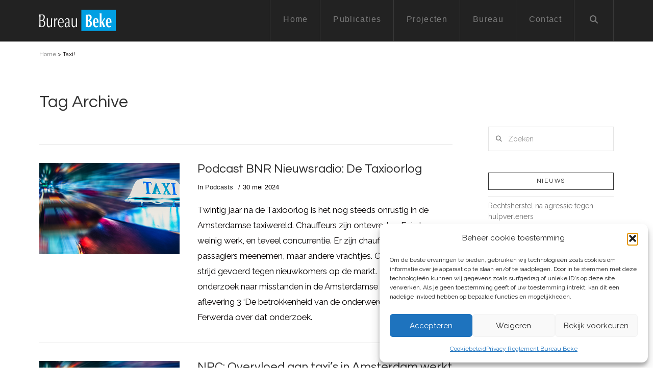

--- FILE ---
content_type: text/html; charset=UTF-8
request_url: https://bureaubeke.nl/tag/taxi-2/
body_size: 16131
content:
<!DOCTYPE html><html
class=no-js lang=nl-NL><head><meta
charset="UTF-8"><meta
name="viewport" content="width=device-width, initial-scale=1.0"><link
rel=pingback href=https://bureaubeke.nl/xmlrpc.php><meta
name='robots' content='index, follow, max-image-preview:large, max-snippet:-1, max-video-preview:-1'><title>Taxi! Archieven - Bureau Beke</title><link
rel=canonical href=https://bureaubeke.nl/tag/taxi-2/ ><meta
property="og:locale" content="nl_NL"><meta
property="og:type" content="article"><meta
property="og:title" content="Taxi! Archieven - Bureau Beke"><meta
property="og:url" content="https://bureaubeke.nl/tag/taxi-2/"><meta
property="og:site_name" content="Bureau Beke"><meta
name="twitter:card" content="summary_large_image"> <script type=application/ld+json class=yoast-schema-graph>{"@context":"https://schema.org","@graph":[{"@type":"CollectionPage","@id":"https://bureaubeke.nl/tag/taxi-2/","url":"https://bureaubeke.nl/tag/taxi-2/","name":"Taxi! Archieven - Bureau Beke","isPartOf":{"@id":"https://bureaubeke.nl/#website"},"primaryImageOfPage":{"@id":"https://bureaubeke.nl/tag/taxi-2/#primaryimage"},"image":{"@id":"https://bureaubeke.nl/tag/taxi-2/#primaryimage"},"thumbnailUrl":"https://bureaubeke.nl/wp-content/uploads/2021/12/Banner_Taxi2.jpg","breadcrumb":{"@id":"https://bureaubeke.nl/tag/taxi-2/#breadcrumb"},"inLanguage":"nl-NL"},{"@type":"ImageObject","inLanguage":"nl-NL","@id":"https://bureaubeke.nl/tag/taxi-2/#primaryimage","url":"https://bureaubeke.nl/wp-content/uploads/2021/12/Banner_Taxi2.jpg","contentUrl":"https://bureaubeke.nl/wp-content/uploads/2021/12/Banner_Taxi2.jpg","width":1024,"height":341,"caption":"foto: Ryu Wong/Unsplash"},{"@type":"BreadcrumbList","@id":"https://bureaubeke.nl/tag/taxi-2/#breadcrumb","itemListElement":[{"@type":"ListItem","position":1,"name":"Home","item":"https://bureaubeke.nl/"},{"@type":"ListItem","position":2,"name":"Taxi!"}]},{"@type":"WebSite","@id":"https://bureaubeke.nl/#website","url":"https://bureaubeke.nl/","name":"Bureau Beke","description":"Onderzoek en advies op het gebied van veiligheid en criminaliteit sinds 1987","potentialAction":[{"@type":"SearchAction","target":{"@type":"EntryPoint","urlTemplate":"https://bureaubeke.nl/?s={search_term_string}"},"query-input":{"@type":"PropertyValueSpecification","valueRequired":true,"valueName":"search_term_string"}}],"inLanguage":"nl-NL"}]}</script> <link
rel=dns-prefetch href=//scripts.simpleanalyticscdn.com><link
rel=dns-prefetch href=//stats.wp.com><link
rel=dns-prefetch href=//v0.wordpress.com><link
rel=preconnect href=//c0.wp.com><link
rel=alternate type=application/rss+xml title="Bureau Beke &raquo; feed" href=https://bureaubeke.nl/feed/ ><link
rel=alternate type=application/rss+xml title="Bureau Beke &raquo; reacties feed" href=https://bureaubeke.nl/comments/feed/ ><meta
property="og:site_name" content="Bureau Beke"><meta
property="og:title" content="Podcast BNR Nieuwsradio: De Taxioorlog"><meta
property="og:description" content="Onderzoek en advies op het gebied van veiligheid en criminaliteit sinds 1987"><meta
property="og:image" content="https://bureaubeke.nl/wp-content/uploads/2021/12/Banner_Taxi2.jpg"><meta
property="og:url" content="https://bureaubeke.nl/podcasts/podcast-bnr-nieuwsradio-de-taxioorlog/"><meta
property="og:type" content="website"><link
rel=alternate type=application/rss+xml title="Bureau Beke &raquo; Taxi! tag feed" href=https://bureaubeke.nl/tag/taxi-2/feed/ ><style id=wp-img-auto-sizes-contain-inline-css>img:is([sizes=auto i],[sizes^="auto," i]){contain-intrinsic-size:3000px 1500px}</style><style id=wp-emoji-styles-inline-css>img.wp-smiley,img.emoji{display:inline !important;border:none !important;box-shadow:none !important;height:1em !important;width:1em !important;margin:0
0.07em !important;vertical-align:-0.1em !important;background:none !important;padding:0
!important}</style><style id=wp-block-library-inline-css>/*<![CDATA[*/:root{--wp-block-synced-color:#7a00df;--wp-block-synced-color--rgb:122,0,223;--wp-bound-block-color:var(--wp-block-synced-color);--wp-editor-canvas-background:#ddd;--wp-admin-theme-color:#007cba;--wp-admin-theme-color--rgb:0,124,186;--wp-admin-theme-color-darker-10:#006ba1;--wp-admin-theme-color-darker-10--rgb:0,107,160.5;--wp-admin-theme-color-darker-20:#005a87;--wp-admin-theme-color-darker-20--rgb:0,90,135;--wp-admin-border-width-focus:2px}@media (min-resolution:192dpi){:root{--wp-admin-border-width-focus:1.5px}}.wp-element-button{cursor:pointer}:root .has-very-light-gray-background-color{background-color:#eee}:root .has-very-dark-gray-background-color{background-color:#313131}:root .has-very-light-gray-color{color:#eee}:root .has-very-dark-gray-color{color:#313131}:root .has-vivid-green-cyan-to-vivid-cyan-blue-gradient-background{background:linear-gradient(135deg,#00d084,#0693e3)}:root .has-purple-crush-gradient-background{background:linear-gradient(135deg,#34e2e4,#4721fb 50%,#ab1dfe)}:root .has-hazy-dawn-gradient-background{background:linear-gradient(135deg,#faaca8,#dad0ec)}:root .has-subdued-olive-gradient-background{background:linear-gradient(135deg,#fafae1,#67a671)}:root .has-atomic-cream-gradient-background{background:linear-gradient(135deg,#fdd79a,#004a59)}:root .has-nightshade-gradient-background{background:linear-gradient(135deg,#330968,#31cdcf)}:root .has-midnight-gradient-background{background:linear-gradient(135deg,#020381,#2874fc)}:root{--wp--preset--font-size--normal:16px;--wp--preset--font-size--huge:42px}.has-regular-font-size{font-size:1em}.has-larger-font-size{font-size:2.625em}.has-normal-font-size{font-size:var(--wp--preset--font-size--normal)}.has-huge-font-size{font-size:var(--wp--preset--font-size--huge)}.has-text-align-center{text-align:center}.has-text-align-left{text-align:left}.has-text-align-right{text-align:right}.has-fit-text{white-space:nowrap!important}#end-resizable-editor-section{display:none}.aligncenter{clear:both}.items-justified-left{justify-content:flex-start}.items-justified-center{justify-content:center}.items-justified-right{justify-content:flex-end}.items-justified-space-between{justify-content:space-between}.screen-reader-text{border:0;clip-path:inset(50%);height:1px;margin:-1px;overflow:hidden;padding:0;position:absolute;width:1px;word-wrap:normal!important}.screen-reader-text:focus{background-color:#ddd;clip-path:none;color:#444;display:block;font-size:1em;height:auto;left:5px;line-height:normal;padding:15px
23px 14px;text-decoration:none;top:5px;width:auto;z-index:100000}html :where(.has-border-color){border-style:solid}html :where([style*=border-top-color]){border-top-style:solid}html :where([style*=border-right-color]){border-right-style:solid}html :where([style*=border-bottom-color]){border-bottom-style:solid}html :where([style*=border-left-color]){border-left-style:solid}html :where([style*=border-width]){border-style:solid}html :where([style*=border-top-width]){border-top-style:solid}html :where([style*=border-right-width]){border-right-style:solid}html :where([style*=border-bottom-width]){border-bottom-style:solid}html :where([style*=border-left-width]){border-left-style:solid}html :where(img[class*=wp-image-]){height:auto;max-width:100%}:where(figure){margin:0
0 1em}html :where(.is-position-sticky){--wp-admin--admin-bar--position-offset:var(--wp-admin--admin-bar--height,0px)}@media screen and (max-width:600px){html:where(.is-position-sticky){--wp-admin--admin-bar--position-offset:0px}}/*]]>*/</style><style id=global-styles-inline-css>/*<![CDATA[*/:root{--wp--preset--aspect-ratio--square:1;--wp--preset--aspect-ratio--4-3:4/3;--wp--preset--aspect-ratio--3-4:3/4;--wp--preset--aspect-ratio--3-2:3/2;--wp--preset--aspect-ratio--2-3:2/3;--wp--preset--aspect-ratio--16-9:16/9;--wp--preset--aspect-ratio--9-16:9/16;--wp--preset--color--black:#000;--wp--preset--color--cyan-bluish-gray:#abb8c3;--wp--preset--color--white:#fff;--wp--preset--color--pale-pink:#f78da7;--wp--preset--color--vivid-red:#cf2e2e;--wp--preset--color--luminous-vivid-orange:#ff6900;--wp--preset--color--luminous-vivid-amber:#fcb900;--wp--preset--color--light-green-cyan:#7bdcb5;--wp--preset--color--vivid-green-cyan:#00d084;--wp--preset--color--pale-cyan-blue:#8ed1fc;--wp--preset--color--vivid-cyan-blue:#0693e3;--wp--preset--color--vivid-purple:#9b51e0;--wp--preset--gradient--vivid-cyan-blue-to-vivid-purple:linear-gradient(135deg,rgb(6,147,227) 0%,rgb(155,81,224) 100%);--wp--preset--gradient--light-green-cyan-to-vivid-green-cyan:linear-gradient(135deg,rgb(122,220,180) 0%,rgb(0,208,130) 100%);--wp--preset--gradient--luminous-vivid-amber-to-luminous-vivid-orange:linear-gradient(135deg,rgb(252,185,0) 0%,rgb(255,105,0) 100%);--wp--preset--gradient--luminous-vivid-orange-to-vivid-red:linear-gradient(135deg,rgb(255,105,0) 0%,rgb(207,46,46) 100%);--wp--preset--gradient--very-light-gray-to-cyan-bluish-gray:linear-gradient(135deg,rgb(238,238,238) 0%,rgb(169,184,195) 100%);--wp--preset--gradient--cool-to-warm-spectrum:linear-gradient(135deg,rgb(74,234,220) 0%,rgb(151,120,209) 20%,rgb(207,42,186) 40%,rgb(238,44,130) 60%,rgb(251,105,98) 80%,rgb(254,248,76) 100%);--wp--preset--gradient--blush-light-purple:linear-gradient(135deg,rgb(255,206,236) 0%,rgb(152,150,240) 100%);--wp--preset--gradient--blush-bordeaux:linear-gradient(135deg,rgb(254,205,165) 0%,rgb(254,45,45) 50%,rgb(107,0,62) 100%);--wp--preset--gradient--luminous-dusk:linear-gradient(135deg,rgb(255,203,112) 0%,rgb(199,81,192) 50%,rgb(65,88,208) 100%);--wp--preset--gradient--pale-ocean:linear-gradient(135deg,rgb(255,245,203) 0%,rgb(182,227,212) 50%,rgb(51,167,181) 100%);--wp--preset--gradient--electric-grass:linear-gradient(135deg,rgb(202,248,128) 0%,rgb(113,206,126) 100%);--wp--preset--gradient--midnight:linear-gradient(135deg,rgb(2,3,129) 0%,rgb(40,116,252) 100%);--wp--preset--font-size--small:13px;--wp--preset--font-size--medium:20px;--wp--preset--font-size--large:36px;--wp--preset--font-size--x-large:42px;--wp--preset--spacing--20:0.44rem;--wp--preset--spacing--30:0.67rem;--wp--preset--spacing--40:1rem;--wp--preset--spacing--50:1.5rem;--wp--preset--spacing--60:2.25rem;--wp--preset--spacing--70:3.38rem;--wp--preset--spacing--80:5.06rem;--wp--preset--shadow--natural:6px 6px 9px rgba(0, 0, 0, 0.2);--wp--preset--shadow--deep:12px 12px 50px rgba(0, 0, 0, 0.4);--wp--preset--shadow--sharp:6px 6px 0px rgba(0, 0, 0, 0.2);--wp--preset--shadow--outlined:6px 6px 0px -3px rgb(255, 255, 255), 6px 6px rgb(0, 0, 0);--wp--preset--shadow--crisp:6px 6px 0px rgb(0, 0, 0)}:where(.is-layout-flex){gap:0.5em}:where(.is-layout-grid){gap:0.5em}body .is-layout-flex{display:flex}.is-layout-flex{flex-wrap:wrap;align-items:center}.is-layout-flex>:is(*,div){margin:0}body .is-layout-grid{display:grid}.is-layout-grid>:is(*,div){margin:0}:where(.wp-block-columns.is-layout-flex){gap:2em}:where(.wp-block-columns.is-layout-grid){gap:2em}:where(.wp-block-post-template.is-layout-flex){gap:1.25em}:where(.wp-block-post-template.is-layout-grid){gap:1.25em}.has-black-color{color:var(--wp--preset--color--black) !important}.has-cyan-bluish-gray-color{color:var(--wp--preset--color--cyan-bluish-gray) !important}.has-white-color{color:var(--wp--preset--color--white) !important}.has-pale-pink-color{color:var(--wp--preset--color--pale-pink) !important}.has-vivid-red-color{color:var(--wp--preset--color--vivid-red) !important}.has-luminous-vivid-orange-color{color:var(--wp--preset--color--luminous-vivid-orange) !important}.has-luminous-vivid-amber-color{color:var(--wp--preset--color--luminous-vivid-amber) !important}.has-light-green-cyan-color{color:var(--wp--preset--color--light-green-cyan) !important}.has-vivid-green-cyan-color{color:var(--wp--preset--color--vivid-green-cyan) !important}.has-pale-cyan-blue-color{color:var(--wp--preset--color--pale-cyan-blue) !important}.has-vivid-cyan-blue-color{color:var(--wp--preset--color--vivid-cyan-blue) !important}.has-vivid-purple-color{color:var(--wp--preset--color--vivid-purple) !important}.has-black-background-color{background-color:var(--wp--preset--color--black) !important}.has-cyan-bluish-gray-background-color{background-color:var(--wp--preset--color--cyan-bluish-gray) !important}.has-white-background-color{background-color:var(--wp--preset--color--white) !important}.has-pale-pink-background-color{background-color:var(--wp--preset--color--pale-pink) !important}.has-vivid-red-background-color{background-color:var(--wp--preset--color--vivid-red) !important}.has-luminous-vivid-orange-background-color{background-color:var(--wp--preset--color--luminous-vivid-orange) !important}.has-luminous-vivid-amber-background-color{background-color:var(--wp--preset--color--luminous-vivid-amber) !important}.has-light-green-cyan-background-color{background-color:var(--wp--preset--color--light-green-cyan) !important}.has-vivid-green-cyan-background-color{background-color:var(--wp--preset--color--vivid-green-cyan) !important}.has-pale-cyan-blue-background-color{background-color:var(--wp--preset--color--pale-cyan-blue) !important}.has-vivid-cyan-blue-background-color{background-color:var(--wp--preset--color--vivid-cyan-blue) !important}.has-vivid-purple-background-color{background-color:var(--wp--preset--color--vivid-purple) !important}.has-black-border-color{border-color:var(--wp--preset--color--black) !important}.has-cyan-bluish-gray-border-color{border-color:var(--wp--preset--color--cyan-bluish-gray) !important}.has-white-border-color{border-color:var(--wp--preset--color--white) !important}.has-pale-pink-border-color{border-color:var(--wp--preset--color--pale-pink) !important}.has-vivid-red-border-color{border-color:var(--wp--preset--color--vivid-red) !important}.has-luminous-vivid-orange-border-color{border-color:var(--wp--preset--color--luminous-vivid-orange) !important}.has-luminous-vivid-amber-border-color{border-color:var(--wp--preset--color--luminous-vivid-amber) !important}.has-light-green-cyan-border-color{border-color:var(--wp--preset--color--light-green-cyan) !important}.has-vivid-green-cyan-border-color{border-color:var(--wp--preset--color--vivid-green-cyan) !important}.has-pale-cyan-blue-border-color{border-color:var(--wp--preset--color--pale-cyan-blue) !important}.has-vivid-cyan-blue-border-color{border-color:var(--wp--preset--color--vivid-cyan-blue) !important}.has-vivid-purple-border-color{border-color:var(--wp--preset--color--vivid-purple) !important}.has-vivid-cyan-blue-to-vivid-purple-gradient-background{background:var(--wp--preset--gradient--vivid-cyan-blue-to-vivid-purple) !important}.has-light-green-cyan-to-vivid-green-cyan-gradient-background{background:var(--wp--preset--gradient--light-green-cyan-to-vivid-green-cyan) !important}.has-luminous-vivid-amber-to-luminous-vivid-orange-gradient-background{background:var(--wp--preset--gradient--luminous-vivid-amber-to-luminous-vivid-orange) !important}.has-luminous-vivid-orange-to-vivid-red-gradient-background{background:var(--wp--preset--gradient--luminous-vivid-orange-to-vivid-red) !important}.has-very-light-gray-to-cyan-bluish-gray-gradient-background{background:var(--wp--preset--gradient--very-light-gray-to-cyan-bluish-gray) !important}.has-cool-to-warm-spectrum-gradient-background{background:var(--wp--preset--gradient--cool-to-warm-spectrum) !important}.has-blush-light-purple-gradient-background{background:var(--wp--preset--gradient--blush-light-purple) !important}.has-blush-bordeaux-gradient-background{background:var(--wp--preset--gradient--blush-bordeaux) !important}.has-luminous-dusk-gradient-background{background:var(--wp--preset--gradient--luminous-dusk) !important}.has-pale-ocean-gradient-background{background:var(--wp--preset--gradient--pale-ocean) !important}.has-electric-grass-gradient-background{background:var(--wp--preset--gradient--electric-grass) !important}.has-midnight-gradient-background{background:var(--wp--preset--gradient--midnight) !important}.has-small-font-size{font-size:var(--wp--preset--font-size--small) !important}.has-medium-font-size{font-size:var(--wp--preset--font-size--medium) !important}.has-large-font-size{font-size:var(--wp--preset--font-size--large) !important}.has-x-large-font-size{font-size:var(--wp--preset--font-size--x-large) !important}/*]]>*/</style><style id=classic-theme-styles-inline-css>/*! This file is auto-generated */
.wp-block-button__link{color:#fff;background-color:#32373c;border-radius:9999px;box-shadow:none;text-decoration:none;padding:calc(.667em + 2px) calc(1.333em + 2px);font-size:1.125em}.wp-block-file__button{background:#32373c;color:#fff;text-decoration:none}</style><link
rel=stylesheet href=https://bureaubeke.nl/wp-content/cache/minify/5f42c.css media=all><style id=easy_load_more-frontend-inline-css>.elm-button{background:#fff;color:#808080}.elm-button:hover,.elm-button:active,.elm-button:focus{background:#fff}.elm-loading-icon{fill:#808080;stroke:#808080}</style><link
rel=stylesheet href=https://bureaubeke.nl/wp-content/cache/minify/ee51a.css media=all><style id=cs-inline-css>@media (min-width:1200px){.x-hide-xl{display:none !important}}@media (min-width:979px) and (max-width:1199px){.x-hide-lg{display:none !important}}@media (min-width:767px) and (max-width:978px){.x-hide-md{display:none !important}}@media (min-width:480px) and (max-width:766px){.x-hide-sm{display:none !important}}@media (max-width:479px){.x-hide-xs{display:none !important}}a,h1 a:hover,h2 a:hover,h3 a:hover,h4 a:hover,h5 a:hover,h6 a:hover,.x-breadcrumb-wrap a:hover,.x-comment-author a:hover,.x-comment-time:hover,.p-meta > span > a:hover,.format-link .link a:hover,.x-main .widget ul li a:hover,.x-main .widget ol li a:hover,.x-main .widget_tag_cloud .tagcloud a:hover,.x-sidebar .widget ul li a:hover,.x-sidebar .widget ol li a:hover,.x-sidebar .widget_tag_cloud .tagcloud a:hover,.x-portfolio .entry-extra .x-ul-tags li a:hover{color:#02aed6}a:hover{color:#0386a5}a.x-img-thumbnail:hover{border-color:#02aed6}.x-main{width:75%}.x-sidebar{width:calc( 100% - 75%)}.x-post-slider-archive-active .x-container.main:not(.x-row):not(.x-grid):before{top:0}.x-content-sidebar-active .x-container.main:not(.x-row):not(.x-grid):before{right:calc( 100% - 75%)}.x-sidebar-content-active .x-container.main:not(.x-row):not(.x-grid):before{left:calc( 100% - 75%)}.x-full-width-active .x-container.main:not(.x-row):not(.x-grid):before{left:-5000em}.h-landmark,.x-main .h-widget,.x-main .h-widget a.rsswidget,.x-main .h-widget a.rsswidget:hover,.x-main .widget.widget_pages .current_page_item a,.x-main .widget.widget_nav_menu .current-menu-item a,.x-main .widget.widget_pages .current_page_item a:hover,.x-main .widget.widget_nav_menu .current-menu-item a:hover,.x-sidebar .h-widget,.x-sidebar .h-widget a.rsswidget,.x-sidebar .h-widget a.rsswidget:hover,.x-sidebar .widget.widget_pages .current_page_item a,.x-sidebar .widget.widget_nav_menu .current-menu-item a,.x-sidebar .widget.widget_pages .current_page_item a:hover,.x-sidebar .widget.widget_nav_menu .current-menu-item a:hover{color:#333}.x-main .widget,.x-main .widget a,.x-main .widget ul li a,.x-main .widget ol li a,.x-main .widget_tag_cloud .tagcloud a,.x-main .widget_product_tag_cloud .tagcloud a,.x-main .widget a:hover,.x-main .widget ul li a:hover,.x-main .widget ol li a:hover,.x-main .widget_tag_cloud .tagcloud a:hover,.x-main .widget_product_tag_cloud .tagcloud a:hover,.x-main .widget_shopping_cart .buttons .button,.x-main .widget_price_filter .price_slider_amount .button,.x-sidebar .widget,.x-sidebar .widget a,.x-sidebar .widget ul li a,.x-sidebar .widget ol li a,.x-sidebar .widget_tag_cloud .tagcloud a,.x-sidebar .widget_product_tag_cloud .tagcloud a,.x-sidebar .widget a:hover,.x-sidebar .widget ul li a:hover,.x-sidebar .widget ol li a:hover,.x-sidebar .widget_tag_cloud .tagcloud a:hover,.x-sidebar .widget_product_tag_cloud .tagcloud a:hover,.x-sidebar .widget_shopping_cart .buttons .button,.x-sidebar .widget_price_filter .price_slider_amount
.button{color:#707070}.x-main .h-widget,.x-main .widget.widget_pages .current_page_item,.x-main .widget.widget_nav_menu .current-menu-item,.x-sidebar .h-widget,.x-sidebar .widget.widget_pages .current_page_item,.x-sidebar .widget.widget_nav_menu .current-menu-item{border-color:#333}.x-post-slider{height:400px}.archive .x-post-slider{height:400px}.x-post-slider .x-post-slider-entry{padding-bottom:400px}.archive .x-post-slider .x-post-slider-entry{padding-bottom:400px}.format-link .link a,.x-portfolio .entry-extra .x-ul-tags li
a{color:hsl(0,100%,1%)}.p-meta > span > a,.x-nav-articles a,.entry-top-navigation .entry-parent,.option-set .x-index-filters,.option-set .x-portfolio-filters,.option-set .x-index-filters-menu >li >a:hover,.option-set .x-index-filters-menu >li >a.selected,.option-set .x-portfolio-filters-menu > li > a:hover,.option-set .x-portfolio-filters-menu>li>a.selected{color:rgb(39,39,39)}.x-nav-articles a,.entry-top-navigation .entry-parent,.option-set .x-index-filters,.option-set .x-portfolio-filters,.option-set .x-index-filters i,.option-set .x-portfolio-filters
i{border-color:rgb(39,39,39)}.x-nav-articles a:hover,.entry-top-navigation .entry-parent:hover,.option-set .x-index-filters:hover i,.option-set .x-portfolio-filters:hover
i{background-color:rgb(39,39,39)}@media (max-width:978.98px){.x-content-sidebar-active .x-container.main:not(.x-row):not(.x-grid):before,.x-sidebar-content-active .x-container.main:not(.x-row):not(.x-grid):before{left:-5000em}body .x-main .widget,body .x-main .widget a,body .x-main .widget a:hover,body .x-main .widget ul li a,body .x-main .widget ol li a,body .x-main .widget ul li a:hover,body .x-main .widget ol li a:hover,body .x-sidebar .widget,body .x-sidebar .widget a,body .x-sidebar .widget a:hover,body .x-sidebar .widget ul li a,body .x-sidebar .widget ol li a,body .x-sidebar .widget ul li a:hover,body .x-sidebar .widget ol li a:hover{color:hsl(0,100%,1%)}body .x-main .h-widget,body .x-main .widget.widget_pages .current_page_item a,body .x-main .widget.widget_nav_menu .current-menu-item a,body .x-main .widget.widget_pages .current_page_item a:hover,body .x-main .widget.widget_nav_menu .current-menu-item a:hover,body .x-sidebar .h-widget,body .x-sidebar .widget.widget_pages .current_page_item a,body .x-sidebar .widget.widget_nav_menu .current-menu-item a,body .x-sidebar .widget.widget_pages .current_page_item a:hover,body .x-sidebar .widget.widget_nav_menu .current-menu-item a:hover{color:rgb(39,39,39)}body .x-main .h-widget,body .x-main .widget.widget_pages .current_page_item,body .x-main .widget.widget_nav_menu .current-menu-item,body .x-sidebar .h-widget,body .x-sidebar .widget.widget_pages .current_page_item,body .x-sidebar .widget.widget_nav_menu .current-menu-item{border-color:rgb(39,39,39)}}@media (max-width:766.98px){.x-post-slider,.archive .x-post-slider{height:auto !important}.x-post-slider .x-post-slider-entry,.archive .x-post-slider .x-post-slider-entry{padding-bottom:65% !important}}html{font-size:14px}@media (min-width:479px){html{font-size:14px}}@media (min-width:766px){html{font-size:14px}}@media (min-width:978px){html{font-size:14px}}@media (min-width:1199px){html{font-size:14px}}body{font-style:normal;font-weight:400;color:hsl(0,100%,1%);background-color:hsl(0,0%,100%)}.w-b{font-weight:400 !important}h1,h2,h3,h4,h5,h6,.h1,.h2,.h3,.h4,.h5,.h6,.x-text-headline{font-family:"Questrial",sans-serif;font-style:normal;font-weight:400}h1,.h1{letter-spacing:0em}h2,.h2{letter-spacing:0em}h3,.h3{letter-spacing:0em}h4,.h4{letter-spacing:0em}h5,.h5{letter-spacing:0em}h6,.h6{letter-spacing:0em}.w-h{font-weight:400 !important}.x-container.width{width:88%}.x-container.max{max-width:1170px}.x-bar-content.x-container.width{flex-basis:88%}.x-main.full{float:none;clear:both;display:block;width:auto}@media (max-width:978.98px){.x-main.full,.x-main.left,.x-main.right,.x-sidebar.left,.x-sidebar.right{float:none;display:block;width:auto !important}}.entry-header,.entry-content{font-size:1.2rem}body,input,button,select,textarea{font-family:"Raleway",sans-serif}h1,h2,h3,h4,h5,h6,.h1,.h2,.h3,.h4,.h5,.h6,h1 a,h2 a,h3 a,h4 a,h5 a,h6 a,.h1 a,.h2 a,.h3 a,.h4 a,.h5 a,.h6 a,blockquote{color:rgb(39,39,39)}.cfc-h-tx{color:rgb(39,39,39) !important}.cfc-h-bd{border-color:rgb(39,39,39) !important}.cfc-h-bg{background-color:rgb(39,39,39) !important}.cfc-b-tx{color:hsl(0,100%,1%) !important}.cfc-b-bd{border-color:hsl(0,100%,1%) !important}.cfc-b-bg{background-color:hsl(0,100%,1%) !important}.x-btn,.button,[type="submit"]{color:rgb(0,0,0);border-color:#282b2d;background-color:#282b2d;border-width:3px;text-transform:uppercase;background-color:transparent}.x-btn:hover,.button:hover,[type="submit"]:hover{color:rgb(0,0,0);border-color:rgb(0,0,0);background-color:#141516;border-width:3px;text-transform:uppercase;background-color:transparent}.x-btn.x-btn-real,.x-btn.x-btn-real:hover{margin-bottom:0.25em;text-shadow:0 0.075em 0.075em rgba(0,0,0,0.65)}.x-btn.x-btn-real{box-shadow:0 0.25em 0 0 #141516,0 4px 9px rgba(0,0,0,0.75)}.x-btn.x-btn-real:hover{box-shadow:0 0.25em 0 0 #000000,0 4px 9px rgba(0,0,0,0.75)}.x-btn.x-btn-flat,.x-btn.x-btn-flat:hover{margin-bottom:0;text-shadow:0 0.075em 0.075em rgba(0,0,0,0.65);box-shadow:none}.x-btn.x-btn-transparent,.x-btn.x-btn-transparent:hover{margin-bottom:0;border-width:3px;text-shadow:none;text-transform:uppercase;background-color:transparent;box-shadow:none}.x-topbar,.x-colophon.bottom{background-color:rgb(34,34,34)}.x-logobar,.x-navbar,.x-navbar .sub-menu,.x-colophon.top{background-color:rgb(34,34,34)}.x-navbar .desktop .x-nav > li > a,.x-navbar .desktop .sub-menu a,.x-navbar .mobile .x-nav li > a,.x-breadcrumb-wrap a,.x-breadcrumbs
.delimiter{color:#7c7c7c}.x-topbar .p-info a:hover,.x-social-global a:hover,.x-navbar .desktop .x-nav > li > a:hover,.x-navbar .desktop .x-nav > .x-active > a,.x-navbar .desktop .x-nav > .current-menu-item > a,.x-navbar .desktop .sub-menu a:hover,.x-navbar .desktop .sub-menu .x-active > a,.x-navbar .desktop .sub-menu .current-menu-item > a,.x-navbar .desktop .x-nav .x-megamenu > .sub-menu > li > a,.x-navbar .mobile .x-nav li > a:hover,.x-navbar .mobile .x-nav .x-active > a,.x-navbar .mobile .x-nav .current-menu-item > a,.x-widgetbar .widget a:hover,.x-colophon .widget a:hover,.x-colophon.bottom .x-colophon-content a:hover,.x-colophon.bottom .x-nav a:hover{color:#fff}.x-navbar .desktop .x-nav > li.tax-item-10 > a:hover,.x-navbar .desktop .x-nav>li.tax-item-10.x-active>a{box-shadow:0 2px 0 0 #fff}.x-navbar .desktop .x-nav > li.tax-item-11 > a:hover,.x-navbar .desktop .x-nav>li.tax-item-11.x-active>a{box-shadow:0 2px 0 0 #fff}.x-navbar .desktop .x-nav > li > a:hover,.x-navbar .desktop .x-nav > .x-active > a,.x-navbar .desktop .x-nav>.current-menu-item>a{box-shadow:0 2px 0 0 #02aed6}.x-navbar .desktop .x-nav>li>a{height:80px;padding-top:30px}.x-navbar-fixed-top-active .x-navbar-wrap{margin-bottom:2px}.x-navbar .desktop .x-nav > li
ul{top:calc(80px + 2px)}@media (max-width:979px){.x-navbar-fixed-top-active .x-navbar-wrap{margin-bottom:0}}body.x-navbar-fixed-top-active .x-navbar-wrap{height:80px}.x-navbar-inner{min-height:80px}.x-brand{margin-top:18px;font-family:"Raleway",sans-serif;font-size:36px;font-style:normal;font-weight:900;letter-spacing:-2em;color:#272727}.x-brand:hover,.x-brand:focus{color:#272727}.x-brand
img{width:calc(300px / 2)}.x-navbar .x-nav-wrap .x-nav>li>a{font-family:Arial,"Helvetica Neue",Helvetica,sans-serif;font-style:normal;font-weight:400;letter-spacing:0.085em}.x-navbar .desktop .x-nav>li>a{font-size:16px}.x-navbar .desktop .x-nav>li>a:not(.x-btn-navbar-woocommerce){padding-left:25px;padding-right:25px}.x-navbar .desktop .x-nav>li>a>span{margin-right:-0.085em}.x-btn-navbar{margin-top:26px}.x-btn-navbar,.x-btn-navbar.collapsed{font-size:28px}@media (max-width:979px){body.x-navbar-fixed-top-active .x-navbar-wrap{height:auto}.x-widgetbar{left:0;right:0}}.x-topbar,.x-colophon.bottom{background-color:rgb(34,34,34)}.x-logobar,.x-navbar,.x-navbar .sub-menu,.x-colophon.top{background-color:rgb(34,34,34)}.x-navbar .desktop .x-nav > li > a,.x-navbar .desktop .sub-menu a,.x-navbar .mobile .x-nav li > a,.x-breadcrumb-wrap a,.x-breadcrumbs
.delimiter{color:#7c7c7c}.x-topbar .p-info a:hover,.x-social-global a:hover,.x-navbar .desktop .x-nav > li > a:hover,.x-navbar .desktop .x-nav > .x-active > a,.x-navbar .desktop .x-nav > .current-menu-item > a,.x-navbar .desktop .sub-menu a:hover,.x-navbar .desktop .sub-menu .x-active > a,.x-navbar .desktop .sub-menu .current-menu-item > a,.x-navbar .desktop .x-nav .x-megamenu > .sub-menu > li > a,.x-navbar .mobile .x-nav li > a:hover,.x-navbar .mobile .x-nav .x-active > a,.x-navbar .mobile .x-nav .current-menu-item > a,.x-widgetbar .widget a:hover,.x-colophon .widget a:hover,.x-colophon.bottom .x-colophon-content a:hover,.x-colophon.bottom .x-nav a:hover{color:#fff}.bg .mejs-container,.x-video .mejs-container{position:unset !important}@font-face{font-family:'FontAwesomePro';font-style:normal;font-weight:900;font-display:block;src:url('https://bureaubeke.nl/wp-content/plugins/cornerstone/assets/fonts/fa-solid-900.woff2?ver=6.7.2') format('woff2'),url('https://bureaubeke.nl/wp-content/plugins/cornerstone/assets/fonts/fa-solid-900.ttf?ver=6.7.2') format('truetype')}[data-x-fa-pro-icon]{font-family:"FontAwesomePro" !important}[data-x-fa-pro-icon]:before{content:attr(data-x-fa-pro-icon)}[data-x-icon],[data-x-icon-o],[data-x-icon-l],[data-x-icon-s],[data-x-icon-b],[data-x-icon-sr],[data-x-icon-ss],[data-x-icon-sl],[data-x-fa-pro-icon],[class*="cs-fa-"]{display:inline-flex;font-style:normal;font-weight:400;text-decoration:inherit;text-rendering:auto;-webkit-font-smoothing:antialiased;-moz-osx-font-smoothing:grayscale}[data-x-icon].left,[data-x-icon-o].left,[data-x-icon-l].left,[data-x-icon-s].left,[data-x-icon-b].left,[data-x-icon-sr].left,[data-x-icon-ss].left,[data-x-icon-sl].left,[data-x-fa-pro-icon].left,[class*="cs-fa-"].left{margin-right:0.5em}[data-x-icon].right,[data-x-icon-o].right,[data-x-icon-l].right,[data-x-icon-s].right,[data-x-icon-b].right,[data-x-icon-sr].right,[data-x-icon-ss].right,[data-x-icon-sl].right,[data-x-fa-pro-icon].right,[class*="cs-fa-"].right{margin-left:0.5em}[data-x-icon]:before,[data-x-icon-o]:before,[data-x-icon-l]:before,[data-x-icon-s]:before,[data-x-icon-b]:before,[data-x-icon-sr]:before,[data-x-icon-ss]:before,[data-x-icon-sl]:before,[data-x-fa-pro-icon]:before,[class*="cs-fa-"]:before{line-height:1}@font-face{font-family:'FontAwesome';font-style:normal;font-weight:900;font-display:block;src:url('https://bureaubeke.nl/wp-content/plugins/cornerstone/assets/fonts/fa-solid-900.woff2?ver=6.7.2') format('woff2'),url('https://bureaubeke.nl/wp-content/plugins/cornerstone/assets/fonts/fa-solid-900.ttf?ver=6.7.2') format('truetype')}[data-x-icon],[data-x-icon-s],[data-x-icon][class*="cs-fa-"]{font-family:"FontAwesome" !important;font-weight:900}[data-x-icon]:before,[data-x-icon][class*="cs-fa-"]:before{content:attr(data-x-icon)}[data-x-icon-s]:before{content:attr(data-x-icon-s)}@font-face{font-family:'FontAwesomeRegular';font-style:normal;font-weight:400;font-display:block;src:url('https://bureaubeke.nl/wp-content/plugins/cornerstone/assets/fonts/fa-regular-400.woff2?ver=6.7.2') format('woff2'),url('https://bureaubeke.nl/wp-content/plugins/cornerstone/assets/fonts/fa-regular-400.ttf?ver=6.7.2') format('truetype')}@font-face{font-family:'FontAwesomePro';font-style:normal;font-weight:400;font-display:block;src:url('https://bureaubeke.nl/wp-content/plugins/cornerstone/assets/fonts/fa-regular-400.woff2?ver=6.7.2') format('woff2'),url('https://bureaubeke.nl/wp-content/plugins/cornerstone/assets/fonts/fa-regular-400.ttf?ver=6.7.2') format('truetype')}[data-x-icon-o]{font-family:"FontAwesomeRegular" !important}[data-x-icon-o]:before{content:attr(data-x-icon-o)}@font-face{font-family:'FontAwesomeLight';font-style:normal;font-weight:300;font-display:block;src:url('https://bureaubeke.nl/wp-content/plugins/cornerstone/assets/fonts/fa-light-300.woff2?ver=6.7.2') format('woff2'),url('https://bureaubeke.nl/wp-content/plugins/cornerstone/assets/fonts/fa-light-300.ttf?ver=6.7.2') format('truetype')}@font-face{font-family:'FontAwesomePro';font-style:normal;font-weight:300;font-display:block;src:url('https://bureaubeke.nl/wp-content/plugins/cornerstone/assets/fonts/fa-light-300.woff2?ver=6.7.2') format('woff2'),url('https://bureaubeke.nl/wp-content/plugins/cornerstone/assets/fonts/fa-light-300.ttf?ver=6.7.2') format('truetype')}[data-x-icon-l]{font-family:"FontAwesomeLight" !important;font-weight:300}[data-x-icon-l]:before{content:attr(data-x-icon-l)}@font-face{font-family:'FontAwesomeBrands';font-style:normal;font-weight:normal;font-display:block;src:url('https://bureaubeke.nl/wp-content/plugins/cornerstone/assets/fonts/fa-brands-400.woff2?ver=6.7.2') format('woff2'),url('https://bureaubeke.nl/wp-content/plugins/cornerstone/assets/fonts/fa-brands-400.ttf?ver=6.7.2') format('truetype')}[data-x-icon-b]{font-family:"FontAwesomeBrands" !important}[data-x-icon-b]:before{content:attr(data-x-icon-b)}.widget.widget_rss li .rsswidget:before{content:"\f35d";padding-right:0.4em;font-family:"FontAwesome"}.x-btn{font-weight:700}.x-btn.x-btn-alt,.button.x-btn-alt,[type=\"submit\"].x-btn-alt{border-color:#02aed6;background-color:#02aed6;box-shadow:0 0.25em 0 0 #0b8ead,0 4px 9px rgba(0,0,0,0.75)}.x-btn.x-btn-alt:hover,.button.x-btn-alt:hover,[type=\"submit\"].x-btn-alt:hover{border-color:#0b8ead;background-color:#0b8ead;box-shadow:0 0.25em 0 0 #097690,0 4px 9px rgba(0,0,0,0.75)}.x-dropcap{background-color:#02aed6}.dark-section h1,.dark-section h2,.dark-section h3,.dark-section h4,.dark-section h5,.dark-section h6,.dark-section h1 a,.dark-section h2 a,.dark-section h3 a,.dark-section h4 a,.dark-section h5 a,.dark-section h6
a{color:#fff}.dark-section h1 a:hover,.dark-section h2 a:hover,.dark-section h3 a:hover,.dark-section h4 a:hover,.dark-section h5 a:hover,.dark-section h6 a:hover{color:#fff;opacity:0.65}.widget
a{color:#02aed6}.wpcf7-form{margin:0}</style> <script src=https://c0.wp.com/c/6.9/wp-includes/js/jquery/jquery.min.js id=jquery-core-js></script> <script src=https://c0.wp.com/c/6.9/wp-includes/js/jquery/jquery-migrate.min.js id=jquery-migrate-js></script> <script src=https://bureaubeke.nl/wp-content/cache/minify/9f2d1.js></script> <script id=bodhi_svg_inline-js-extra>var svgSettings={"skipNested":""};</script> <script src=https://bureaubeke.nl/wp-content/cache/minify/7e038.js></script> <script id=bodhi_svg_inline-js-after>cssTarget={"Bodhi":"img.style-svg","ForceInlineSVG":"style-svg"};ForceInlineSVGActive="false";frontSanitizationEnabled="on";</script> <link
rel=https://api.w.org/ href=https://bureaubeke.nl/wp-json/ ><link
rel=alternate title=JSON type=application/json href=https://bureaubeke.nl/wp-json/wp/v2/tags/728><style>.x-pagination,.woocommerce-pagination{display:none !important}.x-main .widget a, .x-sidebar .widget
a{text-decoration:none !important}.x-main .widget a, .x-sidebar .widget a:hover{text-decoration:none !important;color:#02aed6 !important}.menu-bureau .x-framework-icon,.x-framework-icon-initial{display:none !important}.menu-bureau .x-framework-icon,.x-framework-icon-menu{display:none !important}</style>
 <script>jQuery(document).ready(function($){var path=window.location.pathname;if(path==''){path='index.php';}
var target=$('.widget_recent_entries a[href$="'+path+'"]');target.parent().addClass('current-menu-item-lg');});</script> <style>img#wpstats{display:none}</style><style>.cmplz-hidden{display:none !important}</style><meta
name="generator" content="Powered by Slider Revolution 6.7.40 - responsive, Mobile-Friendly Slider Plugin for WordPress with comfortable drag and drop interface."><link
rel=icon href=https://bureaubeke.nl/wp-content/uploads/2018/08/cropped-siteIcoon-2-32x32.jpg sizes=32x32><link
rel=icon href=https://bureaubeke.nl/wp-content/uploads/2018/08/cropped-siteIcoon-2-192x192.jpg sizes=192x192><link
rel=apple-touch-icon href=https://bureaubeke.nl/wp-content/uploads/2018/08/cropped-siteIcoon-2-180x180.jpg><meta
name="msapplication-TileImage" content="https://bureaubeke.nl/wp-content/uploads/2018/08/cropped-siteIcoon-2-270x270.jpg"> <script data-jetpack-boost=ignore>function setREVStartSize(e){window.RSIW=window.RSIW===undefined?window.innerWidth:window.RSIW;window.RSIH=window.RSIH===undefined?window.innerHeight:window.RSIH;try{var pw=document.getElementById(e.c).parentNode.offsetWidth,newh;pw=pw===0||isNaN(pw)||(e.l=="fullwidth"||e.layout=="fullwidth")?window.RSIW:pw;e.tabw=e.tabw===undefined?0:parseInt(e.tabw);e.thumbw=e.thumbw===undefined?0:parseInt(e.thumbw);e.tabh=e.tabh===undefined?0:parseInt(e.tabh);e.thumbh=e.thumbh===undefined?0:parseInt(e.thumbh);e.tabhide=e.tabhide===undefined?0:parseInt(e.tabhide);e.thumbhide=e.thumbhide===undefined?0:parseInt(e.thumbhide);e.mh=e.mh===undefined||e.mh==""||e.mh==="auto"?0:parseInt(e.mh,0);if(e.layout==="fullscreen"||e.l==="fullscreen")
newh=Math.max(e.mh,window.RSIH);else{e.gw=Array.isArray(e.gw)?e.gw:[e.gw];for(var i in e.rl)if(e.gw[i]===undefined||e.gw[i]===0)e.gw[i]=e.gw[i-1];e.gh=e.el===undefined||e.el===""||(Array.isArray(e.el)&&e.el.length==0)?e.gh:e.el;e.gh=Array.isArray(e.gh)?e.gh:[e.gh];for(var i in e.rl)if(e.gh[i]===undefined||e.gh[i]===0)e.gh[i]=e.gh[i-1];var nl=new Array(e.rl.length),ix=0,sl;e.tabw=e.tabhide>=pw?0:e.tabw;e.thumbw=e.thumbhide>=pw?0:e.thumbw;e.tabh=e.tabhide>=pw?0:e.tabh;e.thumbh=e.thumbhide>=pw?0:e.thumbh;for(var i in e.rl)nl[i]=e.rl[i]<window.RSIW?0:e.rl[i];sl=nl[0];for(var i in nl)if(sl>nl[i]&&nl[i]>0){sl=nl[i];ix=i;}
var m=pw>(e.gw[ix]+e.tabw+e.thumbw)?1:(pw-(e.tabw+e.thumbw))/(e.gw[ix]);newh=(e.gh[ix]*m)+(e.tabh+e.thumbh);}
var el=document.getElementById(e.c);if(el!==null&&el)el.style.height=newh+"px";el=document.getElementById(e.c+"_wrapper");if(el!==null&&el){el.style.height=newh+"px";el.style.display="block";}}catch(e){console.log("Failure at Presize of Slider:"+e)}};</script> <link
rel=stylesheet href="//fonts.googleapis.com/css?family=Raleway:400,400i,700,700i,900%7CQuestrial:400&#038;subset=latin,latin-ext&#038;display=auto" type=text/css media=all crossorigin=anonymous data-x-google-fonts><link
rel=stylesheet href=https://bureaubeke.nl/wp-content/cache/minify/fe537.css media=all><style id=rs-plugin-settings-inline-css>#rs-demo-id{}</style></head><body
data-cmplz=1 class="archive tag tag-taxi-2 tag-728 wp-theme-x wp-child-theme-x-child x-ethos x-child-theme-active x-full-width-layout-active x-content-sidebar-active x-archive-standard-active x-portfolio-meta-disabled x-navbar-fixed-top-active cornerstone-v7_7_10 x-v10_7_10"><div
id=x-root class=x-root><div
id=top class=site><header
class="masthead masthead-inline" role=banner><div
class=x-navbar-wrap><div
class=x-navbar><div
class=x-navbar-inner><div
class="x-container max width">
<a
href=https://bureaubeke.nl/ class="x-brand img">
<img
src=//bureaubeke.nl/wp-content/uploads/2023/01/Bureau_Beke_logo_witte_letter.svg alt="Bureau Beke"></a>
<a
href=# id=x-btn-navbar class="x-btn-navbar collapsed" data-x-toggle=collapse-b data-x-toggleable=x-nav-wrap-mobile aria-expanded=false aria-controls=x-nav-wrap-mobile role=button>
<i
class='x-framework-icon x-icon-bars' data-x-icon-s=&#xf0c9; aria-hidden=true></i>  <span
class=visually-hidden>Navigation</span>
</a><nav
class="x-nav-wrap desktop" role=navigation><ul
id=menu-hoofdmenu class=x-nav><li
id=menu-item-68 class="menu-item menu-item-type-post_type menu-item-object-page menu-item-home menu-item-68"><a
href=https://bureaubeke.nl/ ><span>Home<i
class="x-icon x-framework-icon x-framework-icon-menu" aria-hidden=true data-x-icon-s=&#xf103;></i></span></a></li>
<li
id=menu-item-625 class="menu-item menu-item-type-taxonomy menu-item-object-category menu-item-625 tax-item tax-item-10"><a
href=https://bureaubeke.nl/./publicaties/ ><span>Publicaties<i
class="x-icon x-framework-icon x-framework-icon-menu" aria-hidden=true data-x-icon-s=&#xf103;></i></span></a></li>
<li
id=menu-item-626 class="menu-item menu-item-type-taxonomy menu-item-object-category menu-item-626 tax-item tax-item-11"><a
href=https://bureaubeke.nl/./projecten/ ><span>Projecten<i
class="x-icon x-framework-icon x-framework-icon-menu" aria-hidden=true data-x-icon-s=&#xf103;></i></span></a></li>
<li
id=menu-item-71 class="menu-item menu-item-type-post_type menu-item-object-page menu-item-71"><a
href=https://bureaubeke.nl/bureau/ ><span>Bureau<i
class="x-icon x-framework-icon x-framework-icon-menu" aria-hidden=true data-x-icon-s=&#xf103;></i></span></a></li>
<li
id=menu-item-878 class="menu-item menu-item-type-custom menu-item-object-custom menu-item-878"><a
href=https://bureaubeke.nl/contact><span>Contact<i
class="x-icon x-framework-icon x-framework-icon-menu" aria-hidden=true data-x-icon-s=&#xf103;></i></span></a></li>
<li
class="menu-item x-menu-item x-menu-item-search"><a
href=# class=x-btn-navbar-search aria-label="Navigation Search"><span><i
class='x-framework-icon x-icon-search' data-x-icon-s=&#xf002; aria-hidden=true></i><span
class=x-hidden-desktop> Zoeken</span></span></a></li></ul></nav><div
id=x-nav-wrap-mobile class="x-nav-wrap mobile x-collapsed" data-x-toggleable=x-nav-wrap-mobile data-x-toggle-collapse=1 aria-hidden=true aria-labelledby=x-btn-navbar><ul
id=menu-hoofdmenu-1 class=x-nav><li
class="menu-item menu-item-type-post_type menu-item-object-page menu-item-home menu-item-68"><a
href=https://bureaubeke.nl/ ><span>Home<i
class="x-icon x-framework-icon x-framework-icon-menu" aria-hidden=true data-x-icon-s=&#xf103;></i></span></a></li>
<li
class="menu-item menu-item-type-taxonomy menu-item-object-category menu-item-625 tax-item tax-item-10"><a
href=https://bureaubeke.nl/./publicaties/ ><span>Publicaties<i
class="x-icon x-framework-icon x-framework-icon-menu" aria-hidden=true data-x-icon-s=&#xf103;></i></span></a></li>
<li
class="menu-item menu-item-type-taxonomy menu-item-object-category menu-item-626 tax-item tax-item-11"><a
href=https://bureaubeke.nl/./projecten/ ><span>Projecten<i
class="x-icon x-framework-icon x-framework-icon-menu" aria-hidden=true data-x-icon-s=&#xf103;></i></span></a></li>
<li
class="menu-item menu-item-type-post_type menu-item-object-page menu-item-71"><a
href=https://bureaubeke.nl/bureau/ ><span>Bureau<i
class="x-icon x-framework-icon x-framework-icon-menu" aria-hidden=true data-x-icon-s=&#xf103;></i></span></a></li>
<li
class="menu-item menu-item-type-custom menu-item-object-custom menu-item-878"><a
href=https://bureaubeke.nl/contact><span>Contact<i
class="x-icon x-framework-icon x-framework-icon-menu" aria-hidden=true data-x-icon-s=&#xf103;></i></span></a></li>
<li
class="menu-item x-menu-item x-menu-item-search"><a
href=# class=x-btn-navbar-search aria-label="Navigation Search"><span><i
class='x-framework-icon x-icon-search' data-x-icon-s=&#xf002; aria-hidden=true></i><span
class=x-hidden-desktop> Zoeken</span></span></a></li></ul></div></div></div></div></div><div
class=x-breadcrumb-wrap><div
class="x-container max width"><p
id=breadcrumbs><span><span><a
href=https://bureaubeke.nl/ >Home</a></span> &gt; <span
class=breadcrumb_last aria-current=page>Taxi!</span></span></p></div></div></header><header
class="x-header-landmark x-container max width"><h1 class="h-landmark"><span>Tag Archive</span></h1></header><div
class="x-container max width main"><div
class="offset cf"><div
class="x-main left" role=main><div
id=ajax><article
id=post-6489 class="post-6489 post type-post status-publish format-standard has-post-thumbnail hentry category-podcasts tag-amsterdam tag-bnr-nieuwsradio tag-georganiseerde-criminaliteit tag-henk-ferwerda tag-podcast tag-taxi-2 tag-taxibedrijven tag-taxibranche tag-taxioorlog"><div
class=entry-featured>
<a
href=https://bureaubeke.nl/podcasts/podcast-bnr-nieuwsradio-de-taxioorlog/ class=entry-thumb style="background-image: url(//bureaubeke.nl/wp-content/uploads/2021/12/Banner_Taxi2.jpg);">
<span
class=view>Lees meer</span>
</a></div><div
class=entry-wrap><header
class=entry-header><h2 class="entry-title">
<a
href=https://bureaubeke.nl/podcasts/podcast-bnr-nieuwsradio-de-taxioorlog/ title="Permalink to: &quot;Podcast BNR Nieuwsradio: De Taxioorlog&quot;">Podcast BNR Nieuwsradio: De Taxioorlog</a></h2><p
class=p-meta><span>In <a
href=https://bureaubeke.nl/./podcasts/ title="View all posts in: &ldquo;Podcasts\&rdquo;"> Podcasts</a> by </span><span><time
class=entry-date datetime=2024-05-30T13:19:55+02:00>30 mei 2024</time></span></p></header><div
class="entry-content excerpt"><p>Twintig jaar na de Taxioorlog is het nog steeds onrustig in de Amsterdamse taxiwereld. Chauffeurs zijn ontevreden. Er is te weinig werk, en teveel concurrentie. Er zijn chauffeurs die geen passagiers meenemen, maar andere vrachtjes. Opnieuw wordt de strijd gevoerd tegen nieuwkomers op de markt. In 2021 deden wij onderzoek naar misstanden in de Amsterdamse Taxibranche en in aflevering 3 ‘De betrokkenheid van de onderwereld’ vertelt Henk Ferwerda over dat onderzoek.</p></div></div></article><article
id=post-4439 class="post-4439 post type-post status-publish format-standard has-post-thumbnail hentry category-nieuws tag-beke tag-bureau-beke tag-criminele-netwerken tag-henk-ferwerda tag-nrc tag-ondermijnende-criminaliteit tag-taxi tag-taxi-2 tag-taxibranche"><div
class=entry-featured>
<a
href=https://bureaubeke.nl/nieuws/nrc-overvloed-aan-taxis-in-amsterdam-werkt-criminaliteit-in-de-hand/ class=entry-thumb style="background-image: url(//bureaubeke.nl/wp-content/uploads/2021/12/Banner_Taxi2.jpg);">
<span
class=view>Lees meer</span>
</a></div><div
class=entry-wrap><header
class=entry-header><h2 class="entry-title">
<a
href=https://bureaubeke.nl/nieuws/nrc-overvloed-aan-taxis-in-amsterdam-werkt-criminaliteit-in-de-hand/ title="Permalink to: &quot;NRC: Overvloed aan taxi’s in Amsterdam werkt criminaliteit in de hand&quot;">NRC: Overvloed aan taxi’s in Amsterdam werkt criminaliteit in de hand</a></h2><p
class=p-meta><span>In <a
href=https://bureaubeke.nl/./nieuws/ title="View all posts in: &ldquo;Nieuws\&rdquo;"> Nieuws</a> by </span><span><time
class=entry-date datetime=2021-12-09T11:01:01+01:00>9 december 2021</time></span></p></header><div
class="entry-content excerpt"><p>Het NRC besteedt aandacht aan ons onderzoek over de misstanden in de Amsterdamse Taxibranche.</p></div></div></article></div><div
class=elm-wrapper>
<button
class="elm-button ajax-inactive" data-href=https://bureaubeke.nl/tag/taxi-2/ data-page=1 data-max-pages=1><div
class=elm-loading-anim>
<svg
class=elm-loading-icon viewBox="0 0 44 44" xmlns=http://www.w3.org/2000/svg>
<g
fill=none fill-rule=evenodd stroke-width=2>
<circle
cx=22 cy=22 r=1>
<animate
attributeName=r
begin=0s dur=1.8s
values="1; 20"
calcMode=spline
keyTimes="0; 1"
keySplines="0.165, 0.84, 0.44, 1"
repeatCount=indefinite />
<animate
attributeName=stroke-opacity
begin=0s dur=1.8s
values="1; 0"
calcMode=spline
keyTimes="0; 1"
keySplines="0.3, 0.61, 0.355, 1"
repeatCount=indefinite />
</circle>
<circle
cx=22 cy=22 r=1>
<animate
attributeName=r
begin=-0.9s dur=1.8s
values="1; 20"
calcMode=spline
keyTimes="0; 1"
keySplines="0.165, 0.84, 0.44, 1"
repeatCount=indefinite />
<animate
attributeName=stroke-opacity
begin=-0.9s dur=1.8s
values="1; 0"
calcMode=spline
keyTimes="0; 1"
keySplines="0.3, 0.61, 0.355, 1"
repeatCount=indefinite />
</circle>
</g>
</svg></div>
<span
class=elm-button-text>Meer bekijken</span>
</button></div></div><aside
class="x-sidebar right" role=complementary><div
id=search-4 class="widget widget_search"><form
method=get id=searchform class=form-search action=https://bureaubeke.nl/ ><div
class=x-form-search-icon-wrapper>
<i
class='x-framework-icon x-form-search-icon' data-x-icon-s=&#xf002; aria-hidden=true></i></div>
<label
for=s class=visually-hidden>Zoeken</label>
<input
type=text id=s name=s class=search-query placeholder=Zoeken></form></div><div
id=recent-posts-4 class="widget widget_recent_entries"><h4 class="h-widget">Nieuws</h4><ul>
<li>
<a
href=https://bureaubeke.nl/publicaties/rechtsherstel-na-agressie-tegen-hulpverleners/ >Rechtsherstel na agressie tegen hulpverleners</a>
</li>
<li>
<a
href=https://bureaubeke.nl/columns/jongeren-tussen-dader-en-slachtoffer/ >Jongeren tussen dader en slachtoffer</a>
</li>
<li>
<a
href=https://bureaubeke.nl/publicaties/gug-groeten-uit-glanerbrug/ >GuG &#8211; Groeten uit Glanerbrug</a>
</li>
<li>
<a
href=https://bureaubeke.nl/publicaties/de-group-violence-intervention-gvi-in-rotterdam-nader-bekeken/ >De Group Violence Intervention (GVI) in Rotterdam nader bekeken</a>
</li>
<li>
<a
href=https://bureaubeke.nl/projecten/brokers-in-de-misdaad/ >Brokers in de misdaad</a>
</li></ul></div></aside></div></div><footer
class="x-colophon bottom" role=contentinfo><div
class="x-container max width"><div
class=x-colophon-content>
Bureau Beke is onderdeel van de Veiligheid en Handhaving Groep <br><br><img
decoding=async src=https://bureaubeke.nl/wp-content/uploads/2023/01/VHG_logo_Wit.svg height=10% width= "10%"> <br><br>
<a
href = "https://bureaubeke.nl/bureau/algemene-voorwaarden/"style="text-decoration: none">Algemene voorwaarden </a> / <a
href = "https://bureaubeke.nl/bureau/privacy-reglement-bureau-beke/"style="text-decoration: none"> Privacyregelement</a></div><ul
id=menu-hoofdmenu-2 class=x-nav><li
class="menu-item menu-item-type-post_type menu-item-object-page menu-item-home menu-item-68"><a
href=https://bureaubeke.nl/ >Home</a></li>
<li
class="menu-item menu-item-type-taxonomy menu-item-object-category menu-item-625 tax-item tax-item-10"><a
href=https://bureaubeke.nl/./publicaties/ >Publicaties</a></li>
<li
class="menu-item menu-item-type-taxonomy menu-item-object-category menu-item-626 tax-item tax-item-11"><a
href=https://bureaubeke.nl/./projecten/ >Projecten</a></li>
<li
class="menu-item menu-item-type-post_type menu-item-object-page menu-item-71"><a
href=https://bureaubeke.nl/bureau/ >Bureau</a></li>
<li
class="menu-item menu-item-type-custom menu-item-object-custom menu-item-878"><a
href=https://bureaubeke.nl/contact>Contact</a></li></ul><div
class=x-social-global><a
href=https://www.linkedin.com/company/bureau-beke class=linkedin title=LinkedIn target=_blank rel><i
class='x-framework-icon x-icon-linkedin-square' data-x-icon-b=&#xf08c; aria-hidden=true></i><span
class=visually-hidden>LinkedIn</span></a></div></div></footer><div
class=x-searchform-overlay><div
class=x-searchform-overlay-inner><div
class="x-container max width"><form
method=get id=searchform class="form-search center-text" action=https://bureaubeke.nl/ >
<label
for=s class="cfc-h-tx tt-upper">Typ en druk op "enter" om te zoeken</label>
<input
type=text id=s class="search-query cfc-h-tx center-text tt-upper" name=s></form></div></div></div></div></div>  <script>window.RS_MODULES=window.RS_MODULES||{};window.RS_MODULES.modules=window.RS_MODULES.modules||{};window.RS_MODULES.waiting=window.RS_MODULES.waiting||[];window.RS_MODULES.defered=true;window.RS_MODULES.moduleWaiting=window.RS_MODULES.moduleWaiting||{};window.RS_MODULES.type='compiled';</script> <script type=speculationrules>{"prefetch":[{"source":"document","where":{"and":[{"href_matches":"/*"},{"not":{"href_matches":["/wp-*.php","/wp-admin/*","/wp-content/uploads/*","/wp-content/*","/wp-content/plugins/*","/wp-content/themes/x-child/*","/wp-content/themes/x/*","/*\\?(.+)"]}},{"not":{"selector_matches":"a[rel~=\"nofollow\"]"}},{"not":{"selector_matches":".no-prefetch, .no-prefetch a"}}]},"eagerness":"conservative"}]}</script> <div
id=cmplz-cookiebanner-container><div
class="cmplz-cookiebanner cmplz-hidden banner-1 bottom-right-view-preferences optin cmplz-bottom-right cmplz-categories-type-view-preferences" aria-modal=true data-nosnippet=true role=dialog aria-live=polite aria-labelledby=cmplz-header-1-optin aria-describedby=cmplz-message-1-optin><div
class=cmplz-header><div
class=cmplz-logo></div><div
class=cmplz-title id=cmplz-header-1-optin>Beheer cookie toestemming</div><div
class=cmplz-close tabindex=0 role=button aria-label="Dialoogvenster sluiten">
<svg
aria-hidden=true focusable=false data-prefix=fas data-icon=times class="svg-inline--fa fa-times fa-w-11" role=img xmlns=http://www.w3.org/2000/svg viewBox="0 0 352 512"><path
fill=currentColor d="M242.72 256l100.07-100.07c12.28-12.28 12.28-32.19 0-44.48l-22.24-22.24c-12.28-12.28-32.19-12.28-44.48 0L176 189.28 75.93 89.21c-12.28-12.28-32.19-12.28-44.48 0L9.21 111.45c-12.28 12.28-12.28 32.19 0 44.48L109.28 256 9.21 356.07c-12.28 12.28-12.28 32.19 0 44.48l22.24 22.24c12.28 12.28 32.2 12.28 44.48 0L176 322.72l100.07 100.07c12.28 12.28 32.2 12.28 44.48 0l22.24-22.24c12.28-12.28 12.28-32.19 0-44.48L242.72 256z"></path></svg></div></div><div
class="cmplz-divider cmplz-divider-header"></div><div
class=cmplz-body><div
class=cmplz-message id=cmplz-message-1-optin>Om de beste ervaringen te bieden, gebruiken wij technologieën zoals cookies om informatie over je apparaat op te slaan en/of te raadplegen. Door in te stemmen met deze technologieën kunnen wij gegevens zoals surfgedrag of unieke ID's op deze site verwerken. Als je geen toestemming geeft of uw toestemming intrekt, kan dit een nadelige invloed hebben op bepaalde functies en mogelijkheden.</div><div
class=cmplz-categories>
<details
class="cmplz-category cmplz-functional" >
<summary>
<span
class=cmplz-category-header>
<span
class=cmplz-category-title>Functioneel</span>
<span
class=cmplz-always-active>
<span
class=cmplz-banner-checkbox>
<input
type=checkbox
id=cmplz-functional-optin
data-category=cmplz_functional
class="cmplz-consent-checkbox cmplz-functional"
size=40
value=1>
<label
class=cmplz-label for=cmplz-functional-optin><span
class=screen-reader-text>Functioneel</span></label>
</span>
Altijd actief	</span>
<span
class="cmplz-icon cmplz-open">
<svg
xmlns=http://www.w3.org/2000/svg viewBox="0 0 448 512"  height=18 ><path
d="M224 416c-8.188 0-16.38-3.125-22.62-9.375l-192-192c-12.5-12.5-12.5-32.75 0-45.25s32.75-12.5 45.25 0L224 338.8l169.4-169.4c12.5-12.5 32.75-12.5 45.25 0s12.5 32.75 0 45.25l-192 192C240.4 412.9 232.2 416 224 416z"/></svg>
</span>
</span>
</summary><div
class=cmplz-description>
<span
class=cmplz-description-functional>De technische opslag of toegang is strikt noodzakelijk voor het legitieme doel het gebruik mogelijk te maken van een specifieke dienst waarom de abonnee of gebruiker uitdrukkelijk heeft gevraagd, of met als enig doel de uitvoering van de transmissie van een communicatie over een elektronisch communicatienetwerk.</span></div>
</details><details
class="cmplz-category cmplz-preferences" >
<summary>
<span
class=cmplz-category-header>
<span
class=cmplz-category-title>Voorkeuren</span>
<span
class=cmplz-banner-checkbox>
<input
type=checkbox
id=cmplz-preferences-optin
data-category=cmplz_preferences
class="cmplz-consent-checkbox cmplz-preferences"
size=40
value=1>
<label
class=cmplz-label for=cmplz-preferences-optin><span
class=screen-reader-text>Voorkeuren</span></label>
</span>
<span
class="cmplz-icon cmplz-open">
<svg
xmlns=http://www.w3.org/2000/svg viewBox="0 0 448 512"  height=18 ><path
d="M224 416c-8.188 0-16.38-3.125-22.62-9.375l-192-192c-12.5-12.5-12.5-32.75 0-45.25s32.75-12.5 45.25 0L224 338.8l169.4-169.4c12.5-12.5 32.75-12.5 45.25 0s12.5 32.75 0 45.25l-192 192C240.4 412.9 232.2 416 224 416z"/></svg>
</span>
</span>
</summary><div
class=cmplz-description>
<span
class=cmplz-description-preferences>De technische opslag of toegang is noodzakelijk voor het legitieme doel voorkeuren op te slaan die niet door de abonnee of gebruiker zijn aangevraagd.</span></div>
</details><details
class="cmplz-category cmplz-statistics" >
<summary>
<span
class=cmplz-category-header>
<span
class=cmplz-category-title>Statistieken</span>
<span
class=cmplz-banner-checkbox>
<input
type=checkbox
id=cmplz-statistics-optin
data-category=cmplz_statistics
class="cmplz-consent-checkbox cmplz-statistics"
size=40
value=1>
<label
class=cmplz-label for=cmplz-statistics-optin><span
class=screen-reader-text>Statistieken</span></label>
</span>
<span
class="cmplz-icon cmplz-open">
<svg
xmlns=http://www.w3.org/2000/svg viewBox="0 0 448 512"  height=18 ><path
d="M224 416c-8.188 0-16.38-3.125-22.62-9.375l-192-192c-12.5-12.5-12.5-32.75 0-45.25s32.75-12.5 45.25 0L224 338.8l169.4-169.4c12.5-12.5 32.75-12.5 45.25 0s12.5 32.75 0 45.25l-192 192C240.4 412.9 232.2 416 224 416z"/></svg>
</span>
</span>
</summary><div
class=cmplz-description>
<span
class=cmplz-description-statistics>De technische opslag of toegang die uitsluitend voor statistische doeleinden wordt gebruikt.</span>
<span
class=cmplz-description-statistics-anonymous>De technische opslag of toegang die uitsluitend wordt gebruikt voor anonieme statistische doeleinden. Zonder dagvaarding, vrijwillige naleving door uw Internet Service Provider, of aanvullende gegevens van een derde partij, kan informatie die alleen voor dit doel wordt opgeslagen of opgehaald gewoonlijk niet worden gebruikt om je te identificeren.</span></div>
</details>
<details
class="cmplz-category cmplz-marketing" >
<summary>
<span
class=cmplz-category-header>
<span
class=cmplz-category-title>Marketing</span>
<span
class=cmplz-banner-checkbox>
<input
type=checkbox
id=cmplz-marketing-optin
data-category=cmplz_marketing
class="cmplz-consent-checkbox cmplz-marketing"
size=40
value=1>
<label
class=cmplz-label for=cmplz-marketing-optin><span
class=screen-reader-text>Marketing</span></label>
</span>
<span
class="cmplz-icon cmplz-open">
<svg
xmlns=http://www.w3.org/2000/svg viewBox="0 0 448 512"  height=18 ><path
d="M224 416c-8.188 0-16.38-3.125-22.62-9.375l-192-192c-12.5-12.5-12.5-32.75 0-45.25s32.75-12.5 45.25 0L224 338.8l169.4-169.4c12.5-12.5 32.75-12.5 45.25 0s12.5 32.75 0 45.25l-192 192C240.4 412.9 232.2 416 224 416z"/></svg>
</span>
</span>
</summary><div
class=cmplz-description>
<span
class=cmplz-description-marketing>De technische opslag of toegang is nodig om gebruikersprofielen op te stellen voor het verzenden van reclame, of om de gebruiker op een website of over verschillende websites te volgen voor soortgelijke marketingdoeleinden.</span></div>
</details></div></div><div
class="cmplz-links cmplz-information"><ul>
<li><a
class="cmplz-link cmplz-manage-options cookie-statement" href=# data-relative_url=#cmplz-manage-consent-container>Beheer opties</a></li>
<li><a
class="cmplz-link cmplz-manage-third-parties cookie-statement" href=# data-relative_url=#cmplz-cookies-overview>Beheer diensten</a></li>
<li><a
class="cmplz-link cmplz-manage-vendors tcf cookie-statement" href=# data-relative_url=#cmplz-tcf-wrapper>Beheer {vendor_count} leveranciers</a></li>
<li><a
class="cmplz-link cmplz-external cmplz-read-more-purposes tcf" target=_blank rel="noopener noreferrer nofollow" href=https://cookiedatabase.org/tcf/purposes/ aria-label="Lees meer over TCF-doelen op Cookie Database">Lees meer over deze doeleinden</a></li></ul></div><div
class="cmplz-divider cmplz-footer"></div><div
class=cmplz-buttons>
<button
class="cmplz-btn cmplz-accept">Accepteren</button>
<button
class="cmplz-btn cmplz-deny">Weigeren</button>
<button
class="cmplz-btn cmplz-view-preferences">Bekijk voorkeuren</button>
<button
class="cmplz-btn cmplz-save-preferences">Voorkeuren bewaren</button>
<a
class="cmplz-btn cmplz-manage-options tcf cookie-statement" href=# data-relative_url=#cmplz-manage-consent-container>Bekijk voorkeuren</a></div><div
class="cmplz-documents cmplz-links"><ul>
<li><a
class="cmplz-link cookie-statement" href=# data-relative_url>{title}</a></li>
<li><a
class="cmplz-link privacy-statement" href=# data-relative_url>{title}</a></li>
<li><a
class="cmplz-link impressum" href=# data-relative_url>{title}</a></li></ul></div></div></div><div
id=cmplz-manage-consent data-nosnippet=true><button
class="cmplz-btn cmplz-hidden cmplz-manage-consent manage-consent-1">Beheer toestemming</button></div> <script>var classes=['p-meta','ajax'];var regex='by';if(typeof classes[0]!=='undefined'&&classes[0]!==null){for(var i=0;i<classes.length;i++){var elements=document.querySelectorAll('.'+classes[i]);for(var j=0;j<elements.length;j++){var regex_array=regex.split(";");for(var k=0;k<regex_array.length;k++){if(elements[j].innerHTML.match(new RegExp(regex_array[k],"i"))){var replaced_txt=elements[j].innerHTML.replace(new RegExp(regex_array[k],"i"),'');elements[j].innerHTML=replaced_txt;}}}}}</script> <script src=https://scripts.simpleanalyticscdn.com/latest.js></script> <script id=cs-js-extra>var csJsData={"linkSelector":"#x-root a[href*=\"#\"]","bp":{"base":4,"ranges":[0,480,767,979,1200],"count":4}};</script> <script src=https://bureaubeke.nl/wp-content/cache/minify/fe1e1.js></script> <script async defer src="https://scripts.simpleanalyticscdn.com/latest.js?ver=86df" id=rp-simple-analytics-js></script> <noscript><img
src=https://queue.simpleanalyticscdn.com/noscript.gif alt referrerpolicy=no-referrer-when-downgrade></noscript> <script id=x-site-js-extra>/*<![CDATA[*/var xJsData={"icons":{"down":"\u003Ci class='x-framework-icon x-icon-angle-double-down' data-x-icon-s='&#xf103;' aria-hidden=true\u003E\u003C/i\u003E","subindicator":"\u003Ci class=\"x-icon x-framework-icon x-icon-angle-double-down\" aria-hidden=\"true\" data-x-icon-s=\"&#xf103;\"\u003E\u003C/i\u003E","previous":"\u003Ci class='x-framework-icon x-icon-previous' data-x-icon-s='&#xf053;' aria-hidden=true\u003E\u003C/i\u003E","next":"\u003Ci class='x-framework-icon x-icon-next' data-x-icon-s='&#xf054;' aria-hidden=true\u003E\u003C/i\u003E","star":"\u003Ci class='x-framework-icon x-icon-star' data-x-icon-s='&#xf005;' aria-hidden=true\u003E\u003C/i\u003E"}};/*]]>*/</script> <script src=https://bureaubeke.nl/wp-content/cache/minify/81d3d.js></script> <script id=jetpack-stats-js-before>_stq=window._stq||[];_stq.push(["view",JSON.parse("{\"v\":\"ext\",\"blog\":\"178345373\",\"post\":\"0\",\"tz\":\"1\",\"srv\":\"bureaubeke.nl\",\"arch_tag\":\"taxi-2\",\"arch_results\":\"2\",\"j\":\"1:15.3.1\"}")]);_stq.push(["clickTrackerInit","178345373","0"]);</script> <script data-service=jetpack-statistics data-category=statistics type=text/plain data-cmplz-src=https://stats.wp.com/e-202501.js id=jetpack-stats-js defer=defer data-wp-strategy=defer></script> <script id=cmplz-cookiebanner-js-extra>/*<![CDATA[*/var complianz={"prefix":"cmplz_","user_banner_id":"1","set_cookies":[],"block_ajax_content":"","banner_version":"20","version":"7.4.4.2","store_consent":"","do_not_track_enabled":"","consenttype":"optin","region":"eu","geoip":"","dismiss_timeout":"","disable_cookiebanner":"","soft_cookiewall":"","dismiss_on_scroll":"","cookie_expiry":"365","url":"https://bureaubeke.nl/wp-json/complianz/v1/","locale":"lang=nl&locale=nl_NL","set_cookies_on_root":"","cookie_domain":"","current_policy_id":"22","cookie_path":"/","categories":{"statistics":"statistieken","marketing":"marketing"},"tcf_active":"","placeholdertext":"Klik om {category} cookies te accepteren en deze inhoud in te schakelen","css_file":"https://bureaubeke.nl/wp-content/uploads/complianz/css/banner-{banner_id}-{type}.css?v=20","page_links":{"eu":{"cookie-statement":{"title":"Cookiebeleid ","url":"https://bureaubeke.nl/cookiebeleid-eu/"},"privacy-statement":{"title":"Privacy Reglement Bureau Beke","url":"https://bureaubeke.nl/bureau/privacy-reglement-bureau-beke/"}}},"tm_categories":"","forceEnableStats":"","preview":"","clean_cookies":"","aria_label":"Klik om {category} cookies te accepteren en deze inhoud in te schakelen"};/*]]>*/</script> <script src=https://bureaubeke.nl/wp-content/cache/minify/c8033.js defer></script> <script id=cmplz-cookiebanner-js-after>let cmplzBlockedContent=document.querySelector('.cmplz-blocked-content-notice');if(cmplzBlockedContent){cmplzBlockedContent.addEventListener('click',function(event){event.stopPropagation();});}</script> <script id=wp-emoji-settings type=application/json>{"baseUrl":"https://s.w.org/images/core/emoji/17.0.2/72x72/","ext":".png","svgUrl":"https://s.w.org/images/core/emoji/17.0.2/svg/","svgExt":".svg","source":{"concatemoji":"https://bureaubeke.nl/wp-includes/js/wp-emoji-release.min.js?ver=6.9"}}</script> <script type=module>/*<![CDATA[*//*! This file is auto-generated */
const a=JSON.parse(document.getElementById("wp-emoji-settings").textContent),o=(window._wpemojiSettings=a,"wpEmojiSettingsSupports"),s=["flag","emoji"];function i(e){try{var t={supportTests:e,timestamp:(new Date).valueOf()};sessionStorage.setItem(o,JSON.stringify(t))}catch(e){}}function c(e,t,n){e.clearRect(0,0,e.canvas.width,e.canvas.height),e.fillText(t,0,0);t=new Uint32Array(e.getImageData(0,0,e.canvas.width,e.canvas.height).data);e.clearRect(0,0,e.canvas.width,e.canvas.height),e.fillText(n,0,0);const a=new Uint32Array(e.getImageData(0,0,e.canvas.width,e.canvas.height).data);return t.every((e,t)=>e===a[t])}function p(e,t){e.clearRect(0,0,e.canvas.width,e.canvas.height),e.fillText(t,0,0);var n=e.getImageData(16,16,1,1);for(let e=0;e<n.data.length;e++)if(0!==n.data[e])return!1;return!0}function u(e,t,n,a){switch(t){case"flag":return n(e,"\ud83c\udff3\ufe0f\u200d\u26a7\ufe0f","\ud83c\udff3\ufe0f\u200b\u26a7\ufe0f")?!1:!n(e,"\ud83c\udde8\ud83c\uddf6","\ud83c\udde8\u200b\ud83c\uddf6")&&!n(e,"\ud83c\udff4\udb40\udc67\udb40\udc62\udb40\udc65\udb40\udc6e\udb40\udc67\udb40\udc7f","\ud83c\udff4\u200b\udb40\udc67\u200b\udb40\udc62\u200b\udb40\udc65\u200b\udb40\udc6e\u200b\udb40\udc67\u200b\udb40\udc7f");case"emoji":return!a(e,"\ud83e\u1fac8")}return!1}function f(e,t,n,a){let r;const o=(r="undefined"!=typeof WorkerGlobalScope&&self instanceof WorkerGlobalScope?new OffscreenCanvas(300,150):document.createElement("canvas")).getContext("2d",{willReadFrequently:!0}),s=(o.textBaseline="top",o.font="600 32px Arial",{});return e.forEach(e=>{s[e]=t(o,e,n,a)}),s}function r(e){var t=document.createElement("script");t.src=e,t.defer=!0,document.head.appendChild(t)}a.supports={everything:!0,everythingExceptFlag:!0},new Promise(t=>{let n=function(){try{var e=JSON.parse(sessionStorage.getItem(o));if("object"==typeof e&&"number"==typeof e.timestamp&&(new Date).valueOf()<e.timestamp+604800&&"object"==typeof e.supportTests)return e.supportTests}catch(e){}return null}();if(!n){if("undefined"!=typeof Worker&&"undefined"!=typeof OffscreenCanvas&&"undefined"!=typeof URL&&URL.createObjectURL&&"undefined"!=typeof Blob)try{var e="postMessage("+f.toString()+"("+[JSON.stringify(s),u.toString(),c.toString(),p.toString()].join(",")+"));",a=new Blob([e],{type:"text/javascript"});const r=new Worker(URL.createObjectURL(a),{name:"wpTestEmojiSupports"});return void(r.onmessage=e=>{i(n=e.data),r.terminate(),t(n)})}catch(e){}i(n=f(s,u,c,p))}t(n)}).then(e=>{for(const n in e)a.supports[n]=e[n],a.supports.everything=a.supports.everything&&a.supports[n],"flag"!==n&&(a.supports.everythingExceptFlag=a.supports.everythingExceptFlag&&a.supports[n]);var t;a.supports.everythingExceptFlag=a.supports.everythingExceptFlag&&!a.supports.flag,a.supports.everything||((t=a.source||{}).concatemoji?r(t.concatemoji):t.wpemoji&&t.twemoji&&(r(t.twemoji),r(t.wpemoji)))});/*]]>*/</script> <script>var elm_button_vars={wrapper:'#ajax'};</script> <script id=cornerstone-custom-js>jQuery("li.current-page-ancestor").addClass('current-menu-item');</script> </body></html>

--- FILE ---
content_type: image/svg+xml
request_url: https://bureaubeke.nl/wp-content/uploads/2023/01/VHG_logo_Wit.svg
body_size: 2422
content:
<?xml version="1.0" encoding="UTF-8"?>
<svg xmlns="http://www.w3.org/2000/svg" xmlns:xlink="http://www.w3.org/1999/xlink" id="Laag_1" viewBox="0 0 364.85 154.02">
  <defs>
    <style>.cls-1{fill:#fff;}.cls-2{clip-path:url(#clippath-1);}.cls-3{clip-path:url(#clippath);}.cls-4{fill:none;}</style>
    <clipPath id="clippath">
      <path class="cls-4" d="m237.66-2v108.2h93.96V-2h-93.96Zm12.76,57.13l-11.76,6.81v-11.31l11.76-6.81v11.31Z"></path>
    </clipPath>
    <clipPath id="clippath-1">
      <path class="cls-4" d="m272.88,47.82v108.2h93.96V47.82h-93.96Zm6.09,83.67l-4.59-2.66-.5-.87v-4.84l11.76-6.81v5.42l5.08,2.94-11.76,6.81Zm50.66-63.55l-9.76-5.65v-13.33h.5l9.26,5.36v13.62Z"></path>
    </clipPath>
  </defs>
  <g>
    <g>
      <path class="cls-1" d="m284.65,0l-44.98,26.05v52.1l44.98,26.05,44.98-26.05V26.05L284.65,0Zm35.22,72.5l-35.22,20.4-35.22-20.4V31.71l35.22-20.4,35.22,20.4v40.79Z"></path>
      <path class="cls-1" d="m364.85,75.87v52.1s-44.98,26.05-44.98,26.05l-44.98-26.05v-52.1s44.98-26.05,44.98-26.05l44.98,26.05Zm-9.76,46.45v-40.79s-35.22-20.4-35.22-20.4l-35.22,20.4v40.79s35.22,20.4,35.22,20.4l35.22-20.4Z"></path>
    </g>
    <path class="cls-1" d="m309.28,61.84v52.1s-44.98,26.05-44.98,26.05l-44.98-26.05v-52.1s44.98-26.05,44.98-26.05l44.98,26.05Zm-9.76,46.45v-40.79s-35.22-20.4-35.22-20.4l-35.22,20.4v40.79s35.22,20.4,35.22,20.4l35.22-20.4Z"></path>
    <g class="cls-3">
      <path class="cls-1" d="m284.65,0l-44.98,26.05v52.1l44.98,26.05,44.98-26.05V26.05L284.65,0Zm35.22,72.5l-35.22,20.4-35.22-20.4V31.71l35.22-20.4,35.22,20.4v40.79Z"></path>
    </g>
    <g class="cls-2">
      <path class="cls-1" d="m364.85,75.87v52.1s-44.98,26.05-44.98,26.05l-44.98-26.05v-52.1s44.98-26.05,44.98-26.05l44.98,26.05Zm-9.76,46.45v-40.79s-35.22-20.4-35.22-20.4l-35.22,20.4v40.79s35.22,20.4,35.22,20.4l35.22-20.4Z"></path>
    </g>
  </g>
  <g>
    <path class="cls-1" d="m0,41.63h16.19l12.47,42.43c1.31,4.37,2.73,10.72,3.94,16.62,1.31-5.91,2.73-12.25,4.05-16.62l12.47-42.43h16.19l-23.84,76.33h-17.61L0,41.63Z"></path>
    <path class="cls-1" d="m76.33,41.63h15.75v30.62h25.48v-30.62h15.75v73.49c0,1.75-1.09,2.84-2.84,2.84h-12.9v-32.81h-25.48v32.81h-15.75V41.63Z"></path>
    <path class="cls-1" d="m147.3,68.42c0-18.15,11.05-28.22,28.43-28.22,9.08,0,15.64,1.31,21.98,3.28l-2.73,12.47c-5.91-1.53-10.28-2.62-17.06-2.62-8.97,0-14.44,3.83-14.44,16.29v20.34c0,12.47,5.47,16.29,14.44,16.29,4.81,0,7.65-.66,10.94-1.53v-25.48l15.31-1.09v36.53c-9.3,2.52-18.05,4.7-28.43,4.7-17.39,0-28.43-9.95-28.43-28.22v-22.75Z"></path>
  </g>
</svg>


--- FILE ---
content_type: image/svg+xml
request_url: https://bureaubeke.nl/wp-content/uploads/2023/01/Bureau_Beke_logo_witte_letter.svg
body_size: 4390
content:
<?xml version="1.0" encoding="UTF-8"?>
<svg xmlns="http://www.w3.org/2000/svg" id="Laag_1" viewBox="0 0 80 22.5">
  <defs>
    <style>.cls-1{fill:#fff;}.cls-2{fill:#009fe3;}</style>
  </defs>
  <rect class="cls-2" x="43.97" width="36.03" height="22.5"></rect>
  <g>
    <path class="cls-1" d="m48.61,10.46c0-2.15-.03-3.63-.11-5.32.3.04.66.1,1.11.1.77,0,1.66-.1,2.43-.1,1.62,0,2.72.88,2.72,2.98s-1.36,2.98-2.2,3.17v.04c.82.06,2.43.9,2.43,3.23,0,2.74-1.54,3.84-3.14,3.84-.71,0-1.31-.1-1.98-.1-.49,0-1.07.06-1.36.1.08-1.69.11-3.17.11-5.32v-2.61Zm2.71-4.22c-.39,0-.49.02-.66.06-.03.94-.05,2.02-.05,2.67,0,.69.01,1.31.01,1.96h.61c.77,0,1.54-.81,1.54-2.44,0-1.23-.38-2.25-1.44-2.25Zm-.12,5.78c-.24,0-.42.02-.58.02,0,.54-.01,1.07-.01,1.86,0,1.21.03,2.69.03,3.36.24.02.45.04.74.04.8,0,1.48-.94,1.48-2.61,0-1.79-.58-2.67-1.66-2.67Z"></path>
    <path class="cls-1" d="m58.09,13.75c0,2.07.57,3.65,1.81,3.65.62,0,1.17-.29,1.66-.86l.16.17-.3,1.07c-.45.48-1.04.86-2.05.86-1.75,0-3.28-1.5-3.28-4.86s1.32-4.93,3.13-4.93,2.75,1.59,2.75,4.26c0,.33,0,.5-.01.63h-3.87Zm2.08-.86c-.03-1.92-.3-3.17-1-3.17-.8,0-1.05,1.67-1.08,3.17h2.08Z"></path>
    <path class="cls-1" d="m63.22,10.5c0-2.51-.04-4.47-.11-6.64.23.06.62.1,1.01.1s.78-.04,1.01-.1c-.07,2.17-.11,4.13-.11,9.04,0,.35,0,.42.07.42.15,0,1.15-1.69,2.54-4.22.22.04.42.1.63.1.2,0,.42-.06.75-.1-.47.75-2.01,2.9-2.39,3.53.22.5,2.2,5.05,2.43,5.76-.38-.04-.72-.1-1.07-.1s-.69.06-1.02.1c-.24-.59-1.71-4.45-1.92-4.45-.09,0-.09.06-.09,1.9,0,.69.03,2.07.09,2.55-.32-.04-.65-.1-.97-.1s-.65.06-.97.1c.07-2.17.11-4.13.11-6.64v-1.25Z"></path>
    <path class="cls-1" d="m71.59,13.75c0,2.07.57,3.65,1.81,3.65.62,0,1.17-.29,1.66-.86l.16.17-.3,1.07c-.45.48-1.04.86-2.05.86-1.75,0-3.28-1.5-3.28-4.86s1.32-4.93,3.13-4.93,2.75,1.59,2.75,4.26c0,.33,0,.5-.01.63h-3.87Zm2.08-.86c-.03-1.92-.3-3.17-1-3.17-.8,0-1.05,1.67-1.08,3.17h2.08Z"></path>
  </g>
  <path class="cls-1" d="m.11,10.02c0-1.66-.06-3.35-.11-4.99.48.06.98.1,1.46.1s.98-.1,1.46-.1c1.57,0,2.9.6,2.9,2.79,0,1.9-.94,2.96-2.31,3.38v.04c1.64.12,2.64,1.04,2.64,3.25,0,2.86-1.88,3.89-3.48,3.89-.44,0-.89-.1-1.33-.1s-.9.04-1.34.1c.05-1.68.11-3.37.11-5.03v-3.33Zm1.87.95c1.29,0,2.63-.64,2.63-2.79s-1.2-2.44-2.24-2.44c-.47,0-.78.04-1.05.1-.03,1.22-.08,2.46-.08,3.68v1.45h.74Zm-.74,2.69c0,1.3.06,2.61.08,3.91.34.06.85.1,1.35.1,1.18,0,2.22-1.16,2.22-3.25,0-2.21-1.2-2.73-3.03-2.73h-.62v1.97Z"></path>
  <path class="cls-1" d="m7.93,12.21c0-.91-.01-1.99-.03-3.08.19.06.4.1.58.1s.37-.04.56-.1c-.08,1.51-.14,3.48-.14,5.38,0,1.33.19,1.97.43,2.34.26.41.65.72,1.18.72.77,0,1.29-.54,1.53-1.24.28-.83.29-.99.29-4.02,0-1.04,0-2.24-.03-3.17.19.06.37.1.58.1s.38-.04.56-.1c-.08,2.01-.1,3.83-.1,5.88,0,1.14.01,2.28.06,3.37-.18-.06-.36-.1-.54-.1s-.36.04-.54.1c.03-.56.03-1.12.03-1.66h-.03c-.47,1.2-1.28,1.86-2.15,1.86-1.43,0-2.3-1.16-2.3-3.17,0-1.35.04-2.24.04-3.19Z"></path>
  <path class="cls-1" d="m18.7,10.72c-.1-.15-.4-.31-.67-.31-.88,0-1.4,1.18-1.4,2.69,0,3.37,0,4.39.05,5.28-.18-.06-.37-.1-.55-.1-.19,0-.37.04-.58.1.06-.95.06-2.46.06-4.62v-.62c0-1.01,0-2.34-.06-4,.21.06.39.1.58.1.18,0,.37-.04.55-.1-.07.93-.07,1.39-.07,1.88l.03.02c.52-1.39,1.18-2.09,1.82-2.09.17,0,.26.02.44.12-.1.31-.1,1.04-.1,1.57l-.1.1Z"></path>
  <path class="cls-1" d="m22.71,8.94c1.93,0,2.85,1.8,2.85,3.95,0,.25-.01.5-.03.75-.99-.02-1.97-.06-2.95-.06-.61,0-1.2.04-1.8.06-.01.19-.01.37-.01.54,0,2.01.85,3.58,2.38,3.58.73,0,1.58-.6,2.06-1.37l.07.06-.08.95c-.55.62-1.45,1.18-2.3,1.18-1.98,0-3.34-1.97-3.34-4.55,0-3.13,1.13-5.09,3.15-5.09Zm-1.9,3.97c.56.02,1.21.06,1.79.06s1.25-.04,1.83-.06c0-1.37-.26-3.35-1.69-3.35-1.35,0-1.86,1.95-1.93,3.35Z"></path>
  <path class="cls-1" d="m27.14,10.06c.83-.87,1.49-1.12,2.22-1.12,1.32,0,2.23,1.14,2.23,2.86,0,1.45-.06,2.88-.06,4.51,0,.64,0,1.43.54,1.43.08,0,.19,0,.29-.08v.43c-.19.12-.52.27-.88.27-.59,0-.89-.54-.95-1.2-.66.93-1.23,1.41-2.16,1.41s-1.83-.91-1.83-2.38c0-1.55.74-2.38,1.94-2.65,2-.45,2.06-.6,2.06-1.35,0-1.3-.41-2.44-1.51-2.44-.73,0-1.42.48-1.73,1.32h-.15v-1.01Zm3.4,3.44c-.95.44-2.88.31-2.88,2.42,0,1.22.59,1.84,1.2,1.84.7,0,1.31-.64,1.62-1.35l.05-2.9Z"></path>
  <path class="cls-1" d="m33.93,12.21c0-.91-.01-1.99-.03-3.08.19.06.4.1.58.1s.37-.04.56-.1c-.08,1.51-.14,3.48-.14,5.38,0,1.33.19,1.97.43,2.34.26.41.65.72,1.18.72.77,0,1.29-.54,1.53-1.24.28-.83.29-.99.29-4.02,0-1.04,0-2.24-.03-3.17.19.06.37.1.58.1s.39-.04.56-.1c-.08,2.01-.1,3.83-.1,5.88,0,1.14.01,2.28.05,3.37-.18-.06-.36-.1-.54-.1s-.36.04-.54.1c.03-.56.03-1.12.03-1.66h-.03c-.47,1.2-1.28,1.86-2.15,1.86-1.43,0-2.3-1.16-2.3-3.17,0-1.35.04-2.24.04-3.19Z"></path>
</svg>
